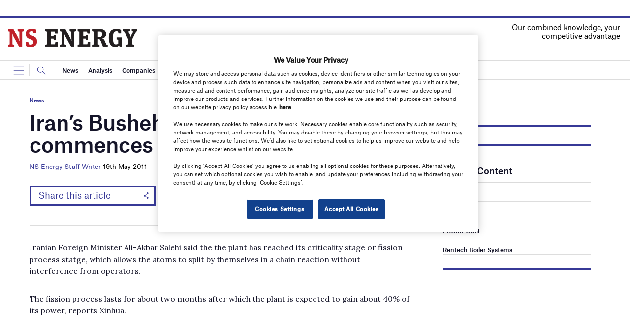

--- FILE ---
content_type: text/html; charset=utf-8
request_url: https://www.google.com/recaptcha/api2/anchor?ar=1&k=6LcjyIcUAAAAAHxgr_9sxzhGCxAjuNmo9c0RzZos&co=aHR0cHM6Ly93d3cubnNlbmVyZ3lidXNpbmVzcy5jb206NDQz&hl=en&v=PoyoqOPhxBO7pBk68S4YbpHZ&size=normal&anchor-ms=20000&execute-ms=30000&cb=dtl8kuj3w0d8
body_size: 49334
content:
<!DOCTYPE HTML><html dir="ltr" lang="en"><head><meta http-equiv="Content-Type" content="text/html; charset=UTF-8">
<meta http-equiv="X-UA-Compatible" content="IE=edge">
<title>reCAPTCHA</title>
<style type="text/css">
/* cyrillic-ext */
@font-face {
  font-family: 'Roboto';
  font-style: normal;
  font-weight: 400;
  font-stretch: 100%;
  src: url(//fonts.gstatic.com/s/roboto/v48/KFO7CnqEu92Fr1ME7kSn66aGLdTylUAMa3GUBHMdazTgWw.woff2) format('woff2');
  unicode-range: U+0460-052F, U+1C80-1C8A, U+20B4, U+2DE0-2DFF, U+A640-A69F, U+FE2E-FE2F;
}
/* cyrillic */
@font-face {
  font-family: 'Roboto';
  font-style: normal;
  font-weight: 400;
  font-stretch: 100%;
  src: url(//fonts.gstatic.com/s/roboto/v48/KFO7CnqEu92Fr1ME7kSn66aGLdTylUAMa3iUBHMdazTgWw.woff2) format('woff2');
  unicode-range: U+0301, U+0400-045F, U+0490-0491, U+04B0-04B1, U+2116;
}
/* greek-ext */
@font-face {
  font-family: 'Roboto';
  font-style: normal;
  font-weight: 400;
  font-stretch: 100%;
  src: url(//fonts.gstatic.com/s/roboto/v48/KFO7CnqEu92Fr1ME7kSn66aGLdTylUAMa3CUBHMdazTgWw.woff2) format('woff2');
  unicode-range: U+1F00-1FFF;
}
/* greek */
@font-face {
  font-family: 'Roboto';
  font-style: normal;
  font-weight: 400;
  font-stretch: 100%;
  src: url(//fonts.gstatic.com/s/roboto/v48/KFO7CnqEu92Fr1ME7kSn66aGLdTylUAMa3-UBHMdazTgWw.woff2) format('woff2');
  unicode-range: U+0370-0377, U+037A-037F, U+0384-038A, U+038C, U+038E-03A1, U+03A3-03FF;
}
/* math */
@font-face {
  font-family: 'Roboto';
  font-style: normal;
  font-weight: 400;
  font-stretch: 100%;
  src: url(//fonts.gstatic.com/s/roboto/v48/KFO7CnqEu92Fr1ME7kSn66aGLdTylUAMawCUBHMdazTgWw.woff2) format('woff2');
  unicode-range: U+0302-0303, U+0305, U+0307-0308, U+0310, U+0312, U+0315, U+031A, U+0326-0327, U+032C, U+032F-0330, U+0332-0333, U+0338, U+033A, U+0346, U+034D, U+0391-03A1, U+03A3-03A9, U+03B1-03C9, U+03D1, U+03D5-03D6, U+03F0-03F1, U+03F4-03F5, U+2016-2017, U+2034-2038, U+203C, U+2040, U+2043, U+2047, U+2050, U+2057, U+205F, U+2070-2071, U+2074-208E, U+2090-209C, U+20D0-20DC, U+20E1, U+20E5-20EF, U+2100-2112, U+2114-2115, U+2117-2121, U+2123-214F, U+2190, U+2192, U+2194-21AE, U+21B0-21E5, U+21F1-21F2, U+21F4-2211, U+2213-2214, U+2216-22FF, U+2308-230B, U+2310, U+2319, U+231C-2321, U+2336-237A, U+237C, U+2395, U+239B-23B7, U+23D0, U+23DC-23E1, U+2474-2475, U+25AF, U+25B3, U+25B7, U+25BD, U+25C1, U+25CA, U+25CC, U+25FB, U+266D-266F, U+27C0-27FF, U+2900-2AFF, U+2B0E-2B11, U+2B30-2B4C, U+2BFE, U+3030, U+FF5B, U+FF5D, U+1D400-1D7FF, U+1EE00-1EEFF;
}
/* symbols */
@font-face {
  font-family: 'Roboto';
  font-style: normal;
  font-weight: 400;
  font-stretch: 100%;
  src: url(//fonts.gstatic.com/s/roboto/v48/KFO7CnqEu92Fr1ME7kSn66aGLdTylUAMaxKUBHMdazTgWw.woff2) format('woff2');
  unicode-range: U+0001-000C, U+000E-001F, U+007F-009F, U+20DD-20E0, U+20E2-20E4, U+2150-218F, U+2190, U+2192, U+2194-2199, U+21AF, U+21E6-21F0, U+21F3, U+2218-2219, U+2299, U+22C4-22C6, U+2300-243F, U+2440-244A, U+2460-24FF, U+25A0-27BF, U+2800-28FF, U+2921-2922, U+2981, U+29BF, U+29EB, U+2B00-2BFF, U+4DC0-4DFF, U+FFF9-FFFB, U+10140-1018E, U+10190-1019C, U+101A0, U+101D0-101FD, U+102E0-102FB, U+10E60-10E7E, U+1D2C0-1D2D3, U+1D2E0-1D37F, U+1F000-1F0FF, U+1F100-1F1AD, U+1F1E6-1F1FF, U+1F30D-1F30F, U+1F315, U+1F31C, U+1F31E, U+1F320-1F32C, U+1F336, U+1F378, U+1F37D, U+1F382, U+1F393-1F39F, U+1F3A7-1F3A8, U+1F3AC-1F3AF, U+1F3C2, U+1F3C4-1F3C6, U+1F3CA-1F3CE, U+1F3D4-1F3E0, U+1F3ED, U+1F3F1-1F3F3, U+1F3F5-1F3F7, U+1F408, U+1F415, U+1F41F, U+1F426, U+1F43F, U+1F441-1F442, U+1F444, U+1F446-1F449, U+1F44C-1F44E, U+1F453, U+1F46A, U+1F47D, U+1F4A3, U+1F4B0, U+1F4B3, U+1F4B9, U+1F4BB, U+1F4BF, U+1F4C8-1F4CB, U+1F4D6, U+1F4DA, U+1F4DF, U+1F4E3-1F4E6, U+1F4EA-1F4ED, U+1F4F7, U+1F4F9-1F4FB, U+1F4FD-1F4FE, U+1F503, U+1F507-1F50B, U+1F50D, U+1F512-1F513, U+1F53E-1F54A, U+1F54F-1F5FA, U+1F610, U+1F650-1F67F, U+1F687, U+1F68D, U+1F691, U+1F694, U+1F698, U+1F6AD, U+1F6B2, U+1F6B9-1F6BA, U+1F6BC, U+1F6C6-1F6CF, U+1F6D3-1F6D7, U+1F6E0-1F6EA, U+1F6F0-1F6F3, U+1F6F7-1F6FC, U+1F700-1F7FF, U+1F800-1F80B, U+1F810-1F847, U+1F850-1F859, U+1F860-1F887, U+1F890-1F8AD, U+1F8B0-1F8BB, U+1F8C0-1F8C1, U+1F900-1F90B, U+1F93B, U+1F946, U+1F984, U+1F996, U+1F9E9, U+1FA00-1FA6F, U+1FA70-1FA7C, U+1FA80-1FA89, U+1FA8F-1FAC6, U+1FACE-1FADC, U+1FADF-1FAE9, U+1FAF0-1FAF8, U+1FB00-1FBFF;
}
/* vietnamese */
@font-face {
  font-family: 'Roboto';
  font-style: normal;
  font-weight: 400;
  font-stretch: 100%;
  src: url(//fonts.gstatic.com/s/roboto/v48/KFO7CnqEu92Fr1ME7kSn66aGLdTylUAMa3OUBHMdazTgWw.woff2) format('woff2');
  unicode-range: U+0102-0103, U+0110-0111, U+0128-0129, U+0168-0169, U+01A0-01A1, U+01AF-01B0, U+0300-0301, U+0303-0304, U+0308-0309, U+0323, U+0329, U+1EA0-1EF9, U+20AB;
}
/* latin-ext */
@font-face {
  font-family: 'Roboto';
  font-style: normal;
  font-weight: 400;
  font-stretch: 100%;
  src: url(//fonts.gstatic.com/s/roboto/v48/KFO7CnqEu92Fr1ME7kSn66aGLdTylUAMa3KUBHMdazTgWw.woff2) format('woff2');
  unicode-range: U+0100-02BA, U+02BD-02C5, U+02C7-02CC, U+02CE-02D7, U+02DD-02FF, U+0304, U+0308, U+0329, U+1D00-1DBF, U+1E00-1E9F, U+1EF2-1EFF, U+2020, U+20A0-20AB, U+20AD-20C0, U+2113, U+2C60-2C7F, U+A720-A7FF;
}
/* latin */
@font-face {
  font-family: 'Roboto';
  font-style: normal;
  font-weight: 400;
  font-stretch: 100%;
  src: url(//fonts.gstatic.com/s/roboto/v48/KFO7CnqEu92Fr1ME7kSn66aGLdTylUAMa3yUBHMdazQ.woff2) format('woff2');
  unicode-range: U+0000-00FF, U+0131, U+0152-0153, U+02BB-02BC, U+02C6, U+02DA, U+02DC, U+0304, U+0308, U+0329, U+2000-206F, U+20AC, U+2122, U+2191, U+2193, U+2212, U+2215, U+FEFF, U+FFFD;
}
/* cyrillic-ext */
@font-face {
  font-family: 'Roboto';
  font-style: normal;
  font-weight: 500;
  font-stretch: 100%;
  src: url(//fonts.gstatic.com/s/roboto/v48/KFO7CnqEu92Fr1ME7kSn66aGLdTylUAMa3GUBHMdazTgWw.woff2) format('woff2');
  unicode-range: U+0460-052F, U+1C80-1C8A, U+20B4, U+2DE0-2DFF, U+A640-A69F, U+FE2E-FE2F;
}
/* cyrillic */
@font-face {
  font-family: 'Roboto';
  font-style: normal;
  font-weight: 500;
  font-stretch: 100%;
  src: url(//fonts.gstatic.com/s/roboto/v48/KFO7CnqEu92Fr1ME7kSn66aGLdTylUAMa3iUBHMdazTgWw.woff2) format('woff2');
  unicode-range: U+0301, U+0400-045F, U+0490-0491, U+04B0-04B1, U+2116;
}
/* greek-ext */
@font-face {
  font-family: 'Roboto';
  font-style: normal;
  font-weight: 500;
  font-stretch: 100%;
  src: url(//fonts.gstatic.com/s/roboto/v48/KFO7CnqEu92Fr1ME7kSn66aGLdTylUAMa3CUBHMdazTgWw.woff2) format('woff2');
  unicode-range: U+1F00-1FFF;
}
/* greek */
@font-face {
  font-family: 'Roboto';
  font-style: normal;
  font-weight: 500;
  font-stretch: 100%;
  src: url(//fonts.gstatic.com/s/roboto/v48/KFO7CnqEu92Fr1ME7kSn66aGLdTylUAMa3-UBHMdazTgWw.woff2) format('woff2');
  unicode-range: U+0370-0377, U+037A-037F, U+0384-038A, U+038C, U+038E-03A1, U+03A3-03FF;
}
/* math */
@font-face {
  font-family: 'Roboto';
  font-style: normal;
  font-weight: 500;
  font-stretch: 100%;
  src: url(//fonts.gstatic.com/s/roboto/v48/KFO7CnqEu92Fr1ME7kSn66aGLdTylUAMawCUBHMdazTgWw.woff2) format('woff2');
  unicode-range: U+0302-0303, U+0305, U+0307-0308, U+0310, U+0312, U+0315, U+031A, U+0326-0327, U+032C, U+032F-0330, U+0332-0333, U+0338, U+033A, U+0346, U+034D, U+0391-03A1, U+03A3-03A9, U+03B1-03C9, U+03D1, U+03D5-03D6, U+03F0-03F1, U+03F4-03F5, U+2016-2017, U+2034-2038, U+203C, U+2040, U+2043, U+2047, U+2050, U+2057, U+205F, U+2070-2071, U+2074-208E, U+2090-209C, U+20D0-20DC, U+20E1, U+20E5-20EF, U+2100-2112, U+2114-2115, U+2117-2121, U+2123-214F, U+2190, U+2192, U+2194-21AE, U+21B0-21E5, U+21F1-21F2, U+21F4-2211, U+2213-2214, U+2216-22FF, U+2308-230B, U+2310, U+2319, U+231C-2321, U+2336-237A, U+237C, U+2395, U+239B-23B7, U+23D0, U+23DC-23E1, U+2474-2475, U+25AF, U+25B3, U+25B7, U+25BD, U+25C1, U+25CA, U+25CC, U+25FB, U+266D-266F, U+27C0-27FF, U+2900-2AFF, U+2B0E-2B11, U+2B30-2B4C, U+2BFE, U+3030, U+FF5B, U+FF5D, U+1D400-1D7FF, U+1EE00-1EEFF;
}
/* symbols */
@font-face {
  font-family: 'Roboto';
  font-style: normal;
  font-weight: 500;
  font-stretch: 100%;
  src: url(//fonts.gstatic.com/s/roboto/v48/KFO7CnqEu92Fr1ME7kSn66aGLdTylUAMaxKUBHMdazTgWw.woff2) format('woff2');
  unicode-range: U+0001-000C, U+000E-001F, U+007F-009F, U+20DD-20E0, U+20E2-20E4, U+2150-218F, U+2190, U+2192, U+2194-2199, U+21AF, U+21E6-21F0, U+21F3, U+2218-2219, U+2299, U+22C4-22C6, U+2300-243F, U+2440-244A, U+2460-24FF, U+25A0-27BF, U+2800-28FF, U+2921-2922, U+2981, U+29BF, U+29EB, U+2B00-2BFF, U+4DC0-4DFF, U+FFF9-FFFB, U+10140-1018E, U+10190-1019C, U+101A0, U+101D0-101FD, U+102E0-102FB, U+10E60-10E7E, U+1D2C0-1D2D3, U+1D2E0-1D37F, U+1F000-1F0FF, U+1F100-1F1AD, U+1F1E6-1F1FF, U+1F30D-1F30F, U+1F315, U+1F31C, U+1F31E, U+1F320-1F32C, U+1F336, U+1F378, U+1F37D, U+1F382, U+1F393-1F39F, U+1F3A7-1F3A8, U+1F3AC-1F3AF, U+1F3C2, U+1F3C4-1F3C6, U+1F3CA-1F3CE, U+1F3D4-1F3E0, U+1F3ED, U+1F3F1-1F3F3, U+1F3F5-1F3F7, U+1F408, U+1F415, U+1F41F, U+1F426, U+1F43F, U+1F441-1F442, U+1F444, U+1F446-1F449, U+1F44C-1F44E, U+1F453, U+1F46A, U+1F47D, U+1F4A3, U+1F4B0, U+1F4B3, U+1F4B9, U+1F4BB, U+1F4BF, U+1F4C8-1F4CB, U+1F4D6, U+1F4DA, U+1F4DF, U+1F4E3-1F4E6, U+1F4EA-1F4ED, U+1F4F7, U+1F4F9-1F4FB, U+1F4FD-1F4FE, U+1F503, U+1F507-1F50B, U+1F50D, U+1F512-1F513, U+1F53E-1F54A, U+1F54F-1F5FA, U+1F610, U+1F650-1F67F, U+1F687, U+1F68D, U+1F691, U+1F694, U+1F698, U+1F6AD, U+1F6B2, U+1F6B9-1F6BA, U+1F6BC, U+1F6C6-1F6CF, U+1F6D3-1F6D7, U+1F6E0-1F6EA, U+1F6F0-1F6F3, U+1F6F7-1F6FC, U+1F700-1F7FF, U+1F800-1F80B, U+1F810-1F847, U+1F850-1F859, U+1F860-1F887, U+1F890-1F8AD, U+1F8B0-1F8BB, U+1F8C0-1F8C1, U+1F900-1F90B, U+1F93B, U+1F946, U+1F984, U+1F996, U+1F9E9, U+1FA00-1FA6F, U+1FA70-1FA7C, U+1FA80-1FA89, U+1FA8F-1FAC6, U+1FACE-1FADC, U+1FADF-1FAE9, U+1FAF0-1FAF8, U+1FB00-1FBFF;
}
/* vietnamese */
@font-face {
  font-family: 'Roboto';
  font-style: normal;
  font-weight: 500;
  font-stretch: 100%;
  src: url(//fonts.gstatic.com/s/roboto/v48/KFO7CnqEu92Fr1ME7kSn66aGLdTylUAMa3OUBHMdazTgWw.woff2) format('woff2');
  unicode-range: U+0102-0103, U+0110-0111, U+0128-0129, U+0168-0169, U+01A0-01A1, U+01AF-01B0, U+0300-0301, U+0303-0304, U+0308-0309, U+0323, U+0329, U+1EA0-1EF9, U+20AB;
}
/* latin-ext */
@font-face {
  font-family: 'Roboto';
  font-style: normal;
  font-weight: 500;
  font-stretch: 100%;
  src: url(//fonts.gstatic.com/s/roboto/v48/KFO7CnqEu92Fr1ME7kSn66aGLdTylUAMa3KUBHMdazTgWw.woff2) format('woff2');
  unicode-range: U+0100-02BA, U+02BD-02C5, U+02C7-02CC, U+02CE-02D7, U+02DD-02FF, U+0304, U+0308, U+0329, U+1D00-1DBF, U+1E00-1E9F, U+1EF2-1EFF, U+2020, U+20A0-20AB, U+20AD-20C0, U+2113, U+2C60-2C7F, U+A720-A7FF;
}
/* latin */
@font-face {
  font-family: 'Roboto';
  font-style: normal;
  font-weight: 500;
  font-stretch: 100%;
  src: url(//fonts.gstatic.com/s/roboto/v48/KFO7CnqEu92Fr1ME7kSn66aGLdTylUAMa3yUBHMdazQ.woff2) format('woff2');
  unicode-range: U+0000-00FF, U+0131, U+0152-0153, U+02BB-02BC, U+02C6, U+02DA, U+02DC, U+0304, U+0308, U+0329, U+2000-206F, U+20AC, U+2122, U+2191, U+2193, U+2212, U+2215, U+FEFF, U+FFFD;
}
/* cyrillic-ext */
@font-face {
  font-family: 'Roboto';
  font-style: normal;
  font-weight: 900;
  font-stretch: 100%;
  src: url(//fonts.gstatic.com/s/roboto/v48/KFO7CnqEu92Fr1ME7kSn66aGLdTylUAMa3GUBHMdazTgWw.woff2) format('woff2');
  unicode-range: U+0460-052F, U+1C80-1C8A, U+20B4, U+2DE0-2DFF, U+A640-A69F, U+FE2E-FE2F;
}
/* cyrillic */
@font-face {
  font-family: 'Roboto';
  font-style: normal;
  font-weight: 900;
  font-stretch: 100%;
  src: url(//fonts.gstatic.com/s/roboto/v48/KFO7CnqEu92Fr1ME7kSn66aGLdTylUAMa3iUBHMdazTgWw.woff2) format('woff2');
  unicode-range: U+0301, U+0400-045F, U+0490-0491, U+04B0-04B1, U+2116;
}
/* greek-ext */
@font-face {
  font-family: 'Roboto';
  font-style: normal;
  font-weight: 900;
  font-stretch: 100%;
  src: url(//fonts.gstatic.com/s/roboto/v48/KFO7CnqEu92Fr1ME7kSn66aGLdTylUAMa3CUBHMdazTgWw.woff2) format('woff2');
  unicode-range: U+1F00-1FFF;
}
/* greek */
@font-face {
  font-family: 'Roboto';
  font-style: normal;
  font-weight: 900;
  font-stretch: 100%;
  src: url(//fonts.gstatic.com/s/roboto/v48/KFO7CnqEu92Fr1ME7kSn66aGLdTylUAMa3-UBHMdazTgWw.woff2) format('woff2');
  unicode-range: U+0370-0377, U+037A-037F, U+0384-038A, U+038C, U+038E-03A1, U+03A3-03FF;
}
/* math */
@font-face {
  font-family: 'Roboto';
  font-style: normal;
  font-weight: 900;
  font-stretch: 100%;
  src: url(//fonts.gstatic.com/s/roboto/v48/KFO7CnqEu92Fr1ME7kSn66aGLdTylUAMawCUBHMdazTgWw.woff2) format('woff2');
  unicode-range: U+0302-0303, U+0305, U+0307-0308, U+0310, U+0312, U+0315, U+031A, U+0326-0327, U+032C, U+032F-0330, U+0332-0333, U+0338, U+033A, U+0346, U+034D, U+0391-03A1, U+03A3-03A9, U+03B1-03C9, U+03D1, U+03D5-03D6, U+03F0-03F1, U+03F4-03F5, U+2016-2017, U+2034-2038, U+203C, U+2040, U+2043, U+2047, U+2050, U+2057, U+205F, U+2070-2071, U+2074-208E, U+2090-209C, U+20D0-20DC, U+20E1, U+20E5-20EF, U+2100-2112, U+2114-2115, U+2117-2121, U+2123-214F, U+2190, U+2192, U+2194-21AE, U+21B0-21E5, U+21F1-21F2, U+21F4-2211, U+2213-2214, U+2216-22FF, U+2308-230B, U+2310, U+2319, U+231C-2321, U+2336-237A, U+237C, U+2395, U+239B-23B7, U+23D0, U+23DC-23E1, U+2474-2475, U+25AF, U+25B3, U+25B7, U+25BD, U+25C1, U+25CA, U+25CC, U+25FB, U+266D-266F, U+27C0-27FF, U+2900-2AFF, U+2B0E-2B11, U+2B30-2B4C, U+2BFE, U+3030, U+FF5B, U+FF5D, U+1D400-1D7FF, U+1EE00-1EEFF;
}
/* symbols */
@font-face {
  font-family: 'Roboto';
  font-style: normal;
  font-weight: 900;
  font-stretch: 100%;
  src: url(//fonts.gstatic.com/s/roboto/v48/KFO7CnqEu92Fr1ME7kSn66aGLdTylUAMaxKUBHMdazTgWw.woff2) format('woff2');
  unicode-range: U+0001-000C, U+000E-001F, U+007F-009F, U+20DD-20E0, U+20E2-20E4, U+2150-218F, U+2190, U+2192, U+2194-2199, U+21AF, U+21E6-21F0, U+21F3, U+2218-2219, U+2299, U+22C4-22C6, U+2300-243F, U+2440-244A, U+2460-24FF, U+25A0-27BF, U+2800-28FF, U+2921-2922, U+2981, U+29BF, U+29EB, U+2B00-2BFF, U+4DC0-4DFF, U+FFF9-FFFB, U+10140-1018E, U+10190-1019C, U+101A0, U+101D0-101FD, U+102E0-102FB, U+10E60-10E7E, U+1D2C0-1D2D3, U+1D2E0-1D37F, U+1F000-1F0FF, U+1F100-1F1AD, U+1F1E6-1F1FF, U+1F30D-1F30F, U+1F315, U+1F31C, U+1F31E, U+1F320-1F32C, U+1F336, U+1F378, U+1F37D, U+1F382, U+1F393-1F39F, U+1F3A7-1F3A8, U+1F3AC-1F3AF, U+1F3C2, U+1F3C4-1F3C6, U+1F3CA-1F3CE, U+1F3D4-1F3E0, U+1F3ED, U+1F3F1-1F3F3, U+1F3F5-1F3F7, U+1F408, U+1F415, U+1F41F, U+1F426, U+1F43F, U+1F441-1F442, U+1F444, U+1F446-1F449, U+1F44C-1F44E, U+1F453, U+1F46A, U+1F47D, U+1F4A3, U+1F4B0, U+1F4B3, U+1F4B9, U+1F4BB, U+1F4BF, U+1F4C8-1F4CB, U+1F4D6, U+1F4DA, U+1F4DF, U+1F4E3-1F4E6, U+1F4EA-1F4ED, U+1F4F7, U+1F4F9-1F4FB, U+1F4FD-1F4FE, U+1F503, U+1F507-1F50B, U+1F50D, U+1F512-1F513, U+1F53E-1F54A, U+1F54F-1F5FA, U+1F610, U+1F650-1F67F, U+1F687, U+1F68D, U+1F691, U+1F694, U+1F698, U+1F6AD, U+1F6B2, U+1F6B9-1F6BA, U+1F6BC, U+1F6C6-1F6CF, U+1F6D3-1F6D7, U+1F6E0-1F6EA, U+1F6F0-1F6F3, U+1F6F7-1F6FC, U+1F700-1F7FF, U+1F800-1F80B, U+1F810-1F847, U+1F850-1F859, U+1F860-1F887, U+1F890-1F8AD, U+1F8B0-1F8BB, U+1F8C0-1F8C1, U+1F900-1F90B, U+1F93B, U+1F946, U+1F984, U+1F996, U+1F9E9, U+1FA00-1FA6F, U+1FA70-1FA7C, U+1FA80-1FA89, U+1FA8F-1FAC6, U+1FACE-1FADC, U+1FADF-1FAE9, U+1FAF0-1FAF8, U+1FB00-1FBFF;
}
/* vietnamese */
@font-face {
  font-family: 'Roboto';
  font-style: normal;
  font-weight: 900;
  font-stretch: 100%;
  src: url(//fonts.gstatic.com/s/roboto/v48/KFO7CnqEu92Fr1ME7kSn66aGLdTylUAMa3OUBHMdazTgWw.woff2) format('woff2');
  unicode-range: U+0102-0103, U+0110-0111, U+0128-0129, U+0168-0169, U+01A0-01A1, U+01AF-01B0, U+0300-0301, U+0303-0304, U+0308-0309, U+0323, U+0329, U+1EA0-1EF9, U+20AB;
}
/* latin-ext */
@font-face {
  font-family: 'Roboto';
  font-style: normal;
  font-weight: 900;
  font-stretch: 100%;
  src: url(//fonts.gstatic.com/s/roboto/v48/KFO7CnqEu92Fr1ME7kSn66aGLdTylUAMa3KUBHMdazTgWw.woff2) format('woff2');
  unicode-range: U+0100-02BA, U+02BD-02C5, U+02C7-02CC, U+02CE-02D7, U+02DD-02FF, U+0304, U+0308, U+0329, U+1D00-1DBF, U+1E00-1E9F, U+1EF2-1EFF, U+2020, U+20A0-20AB, U+20AD-20C0, U+2113, U+2C60-2C7F, U+A720-A7FF;
}
/* latin */
@font-face {
  font-family: 'Roboto';
  font-style: normal;
  font-weight: 900;
  font-stretch: 100%;
  src: url(//fonts.gstatic.com/s/roboto/v48/KFO7CnqEu92Fr1ME7kSn66aGLdTylUAMa3yUBHMdazQ.woff2) format('woff2');
  unicode-range: U+0000-00FF, U+0131, U+0152-0153, U+02BB-02BC, U+02C6, U+02DA, U+02DC, U+0304, U+0308, U+0329, U+2000-206F, U+20AC, U+2122, U+2191, U+2193, U+2212, U+2215, U+FEFF, U+FFFD;
}

</style>
<link rel="stylesheet" type="text/css" href="https://www.gstatic.com/recaptcha/releases/PoyoqOPhxBO7pBk68S4YbpHZ/styles__ltr.css">
<script nonce="CXRnRTBr4R07AyR4Pp6rRQ" type="text/javascript">window['__recaptcha_api'] = 'https://www.google.com/recaptcha/api2/';</script>
<script type="text/javascript" src="https://www.gstatic.com/recaptcha/releases/PoyoqOPhxBO7pBk68S4YbpHZ/recaptcha__en.js" nonce="CXRnRTBr4R07AyR4Pp6rRQ">
      
    </script></head>
<body><div id="rc-anchor-alert" class="rc-anchor-alert"></div>
<input type="hidden" id="recaptcha-token" value="[base64]">
<script type="text/javascript" nonce="CXRnRTBr4R07AyR4Pp6rRQ">
      recaptcha.anchor.Main.init("[\x22ainput\x22,[\x22bgdata\x22,\x22\x22,\[base64]/[base64]/[base64]/ZyhXLGgpOnEoW04sMjEsbF0sVywwKSxoKSxmYWxzZSxmYWxzZSl9Y2F0Y2goayl7RygzNTgsVyk/[base64]/[base64]/[base64]/[base64]/[base64]/[base64]/[base64]/bmV3IEJbT10oRFswXSk6dz09Mj9uZXcgQltPXShEWzBdLERbMV0pOnc9PTM/bmV3IEJbT10oRFswXSxEWzFdLERbMl0pOnc9PTQ/[base64]/[base64]/[base64]/[base64]/[base64]\\u003d\x22,\[base64]\x22,\x22wpcnwoHDtMOCwpzDnMK3MsKJGCU5eVVfc8OKw5lPw4I8wpMqwrHCjSIuaFxKZ8K2AcK1WnHCuMOGcFpQwpHCscOCwrzCgmHDvHnCmsOhwp/CkMKFw4MTwpPDj8Oew7PCsBtmBcK6wrbDvcKsw6Y0aMONw53ChcOQwoYjEMOtEAjCt18bwpjCp8ORGVXDuy17w7JvdClSaWjCgsOwXCMww7N2wpMFRCBdbksqw4jDnsKSwqF/wrQ3MmUyb8K8LDFYLcKjwqXCj8K5SMONf8Oqw5rCmcK7OMOLOsKaw5MbwocEwp7CiMKLw54hwp5Zw6TDhcKTIMKrWcKRZBzDlMKdw6Y/FFXCncOkAH3DmhLDtWLClEgRfz7CkxTDjUpDOkZ8c8OcZMOlw5xoN07CjxtMMcKWbjZmwo8Hw6bDiMKmMsKwwoLCrMKfw7NBw7ZaNcKvKX/DvcO9dcOnw5TDuxfClcO1woY8GsO/LCTCksOhH2ZgHcORw6TCmQzDiMOaBE4qwonDumbCj8OGwrzDq8O6VRbDh8Khwq7CvHvChUwcw6rDlcKTwroyw5kuwqzCrsKFwqjDrVfDpMKTwpnDn0tRwqhpw7Qrw5nDusKlasKBw58UGMOMX8KRaA/CjMKuwroTw7fCrAfCmDoYWAzCnhYbwoLDgDARdyfCvxTCp8ODSsKrwo8aWibDh8KnEWg5w6DChcOkw4TCtMKcRMOwwpF4DFvCucOcRGMyw4XCvl7ChcKYw5jDvWzDq0XCg8KhcndyO8Kmw5YeBnPDs8K6wr4uMGDCvsKDUsKQDgsYDsK/[base64]/wphJVRh2UFhFwoMlw7TDusK+K8KOwqLDkE/Ct8O2NMOew51Jw5ENw7QSbExUZhvDsDhsYsKkwrl4djzDr8OtYk9/w6NhQcOAKMO0Zxc0w7MxEcOMw5bClsK5Zw/Cg8OwGmwzw7cqQy14XMK+wqLCmkpjPMOvw7bCrMKVwoHDuBXChcOHw7XDlMOdWsOGwoXDvsO0NMKewrvDoMO9w4ASd8O/[base64]/[base64]/DqsKSw7XDpkrCuMKGw5VIw73DhTt/JjYYDWJYw6tsw4LCrCbCuTzDqVBkw7lIOWwuOBXDusOOAMOLw5Y+OTAFTD3DpcKMe1lpbEcHWcOUXcOSGy4lcTTChMO9CMKbPElQYwpYRCM8wq3DvQlTJsKdwpfChwfCrhNQw6onwrYsN1oiw73CjETDjF/DkMK7w4hhw4oVTMOkw7k3wpzDpcKAJkvDtsKqVcKBFcKOw7PDucODw5HCgn3DjXcOAzPDlCY+I0XCpsK6w7oxwpPDj8K7wrzCnCoUwpFNLV7Cumw4wrvDnGPDg35ww6fDox/DtlzCt8KMw5MDJcOyLcKBw7LDlsKXdGsIw5jCqMOCDRUXKMOCawrDtgEJw7LDl19cYMOzwrNcDRHDvnpzw7bDs8OKwpVcwpVLwq7DpcO5wq5SAm7Cth8+wqFPw4TCtsO7fsK0w6rDtsOuDjVPw417EcO/[base64]/[base64]/[base64]/[base64]/CqBQEVBdVwoxAbcKvIcKGwoPDoMK6w7l+w6XCkw/DvcOKwoobJ8OtwqN6w6FWO1FZw50tbsKjAC/DuMOgCMO6YMKwZ8O0ZsO3DD7CgsOiUMO2w7g4ITcPwpfChV3Don7DscOwJGbDvXF/w7x+JsKbw40zw69YPsKxIcOLVgoJZyU6w64Mw4LDmCbDiHwzw4XCkMKWdiM0C8O1wrbCiAZ/w4A6JcOEw5zCmMKVwq/Dr0TCjWQbeEEQdMKRAsKZRcOPb8OWwpNJw5Vsw5IKWMOqw4tfBsOFKGxQRsOswporw77DhQ0yYxdJw5NNwrjCqjF0wrLDvsOaFAAdAcKqFGnCtw7ChcKdV8OWEETDsGfCgsK8dsKIwolMwqrCo8KgKmvCrcOaQHpzwo1ORx7DkUbDhxTDvA/CtWVBw60kwpVyw6Jkw6ASw7nDr8O6b8K9VcKuwqXCucOmwq4qaMKTGwHClsKew6TCpMKHwppMBmbCmUDCp8OiOn0gw4DDiMKAOT7CumnDgTJlw4vCjcOsSwt0Dxw1wqw8wrvCiCQbwqdrZsOWw5cawooNw6HCjyB0w75uwrPDjGVhPMKFesOsHWHClkBZSsK5wr9qwp/[base64]/CiVvCh3bCgEAFeh3CqkTDg2RDacOWwooSwolswo0GwotNwoBVSMO+Nh7DlVVhJcK0w48FWQJkwrx5M8O1w6Rjw7rDrMOQwqZGEsKXw7sADMKwwqrDkcKDwqzChmVqwoLChmYhCcKtLcKhTcKew4cfwoEbw6sib3/CgsKLFGPCtcKAFn9gw6HDnTQPWCvCgcOSw7wIwo0pCwErdcOWwq/DoGDDmcOib8KhQ8KUJ8Kne1bCjMOOw7LDkzQewrHCvMK5wpTDjwpxwojClsK/woJGw6Nlw4PDgRoBB0rDisOuSsO6wrFGw6HCm1DCpEEtwqUtw5jCnmbDoRxIFsODA1vDo8KrKVfDlQc2IcKqwp/[base64]/CoGfCgTfCv1BEwq/ChHXCgG8rwqonw7nDu0PDo8KwWMOWwqbDosOkw7ZPKTFuw4A3OcKow6vCs27CvMOXw5AYwqPCm8KJw7XCvylowqTDpA5BNcO4HSZGw6DDusK8w5LCiDxBTMK/PMKIw40CScOTAylmwpd+OsOJw559w7Qnw5nCkFMHw63Dl8KMw4DCv8OPdXIiBsKyNjnDujDDqkNMwpLChcKFwpDDmT/DjMKABw3DssKDwqfCl8OCbwvCk0TCl0kTwr7DisK/O8K/XcKew7FRwr/DqsOWwowuw5TChsKaw7TCtwbDmkJ8QMOTwqEIYl7CtMKQw5XCpcOUwqjCi3nCjsOew5TCkhnDusKqw4nCncK9w7FeNxhvBcO5wqYRwrgjIMOOJ2svf8KLJWrDusO2JMOSw7vDhx3Duzl0ajhOwqXDknIHfVDCu8K9DRjDjMOfw7VFJDfCihrDj8O0w7wDw6zDjcO+bx/[base64]/ClXzChsO+MkvDnhLDjStAJMOqwo/Dv2MXwrLCuMKlZXNJw6XDiMOiVsKRCwXDiALCtDIHwokDSBDDnMOwwo4dVGjDhyTDgsOFM0XDjcK+ORhxPMKQMRp/wprDksOdTUMgw59XbCcXw4ESCAnDkcKvwpNRI8Kew5zDl8OCMwnCjsK+w6rDrA3DucOPw6Q+w4xPeS3CmcK1HMOuZRjCl8OJH2zCnMOXwqBXdUUUw7YZTRdSXMO+wq9Twq/Cn8Onw7FUfTzCi2MvwoJww74Xw5Mpwr0Wwo3CgMOrw5oQX8KiEDzDoMKfwqNywqnDvm3DnsOMw6E7FURnw6HDtMKzw5UbMhxQwqbCgVjCv8OsfMKPw6XCr1ZOwod8w6UawqbCscK3w5ZdcGDDuzPDqlzCkMKPSMK8wrgRw63DrcO4JADCtmjCgmvCmE/CvcO7AsOYdcKkRVrDo8K/w5PClMOXV8Kzw4bDusO6ccKiEsKmeMOfw4VBFcOLFMO9w7LCs8Klwqd0woFfwqFew78hwq/DucOcw7fCm8KnUyMvGQhCd38pwrtbw6XDpMKwwqjCnWPCtMKudAkZw414Fnd4w45yFxXDoXfCtHwQwo5Uwqg5wrcrwp0qwpnDkAtaYsOyw6jDkxBvwrHDkFbDk8KKZMKxw5XDi8KzwrDDkMOLw4/DuxXClQhww7PCmn1lE8Opw6IHwojCoirCu8KkQsKFwp3DiMOiAsKKwoZxDmbDhsOaFyhfOWA/H1FrIVvDnMKfUHUaw4ZawrAFHAZrwobCo8OMSERTf8KOB3RMdTBXdsOidsKIC8KIH8OmwrAEw49qwroSwqAlw4t2Zw4ZCGQ8wpY/Z1jDmMKAw7BEwqvCqHPDuRvCgcOHw7bCmjLDj8OmesK4wq0MwofCmyAbKjViHsKSNF0FKsOfW8K9WVnDmBvDv8KeKk1TwogNwq9UwrnDhcOAT3oNQ8OSw6XCg2nDgRTCk8Krwr7Cl1NJeCgowrFWwqPCk2fDhmTCgQtywqzCiVbDm0nChS/Dh8Okw5Q5w49bCE7DoMKZwok/w4Y/EMKlw4jCu8Oowo7ClgN2wrbDjcKoD8OmwpfDrMKHw4UFwpTDgsK5w7UnwrPCucOXw79tw6LClTQdwozCusKjw7Bnw74ow7Q+AcOCVz7DsHjDisKDwqYJw5DDjMO3TB7Dp8KCwp3Dj1ZiccOZwolRwpDDtcK/b8OgRAzCpRbDuwvDtEQlX8KoexDClMKBwoB1w5g6UsKZwojCizjDssOHCF/CsGQWV8KlfsK0EDnCsi7CvGTDpHxgYcKRw6fDhhR1P2B5fxhtfGp3w7l+JlfDpA/Ds8Kdw5HDh1FabgHDuEIaeSjCnsOkw608FMKMVmMfwrxPeEB/w4fDn8O3w4nCjTgnwoBZdzsQwqR5w4LChiZjwrNKOsO+woTCu8OIw7s/w4kUc8OnwrLCpMKDGcKjw5vDjXTDihXCpMOHwp/DnjQWGiZ5wqzDlQ7DhMKMNgHCoBBMw7rDpx3Coy0Nw4FXwpvDrMO9wpZ3wq/ClwHDpsO9wp8XPzIawrAAJsKtw7LCryHDrkvClSbCnMOLw5VdwoPDusKXwrDCmz9AeMOhwpPDisK3wrwfNFrDgMOXwr0dX8O/wrrCgMOjw7rDhcKQw5zDuxrDvsKNwqlHw6Rmw5wdLsOhUsKPwodTL8Kdw7jDlMOGw4EuYAQeUQbDqGvCulTDjVXCswQPEMKvTMO/LMOAZC5bw4wvJiTClxbCnMOWAcKMw7jCtn0WwrlMJMOwGMKEwoNwX8KcfcKXAytbw7BcYABsC8OUw4fDrx7CqBZXwqvDtcKgS8O8woXDmCHCr8KfeMOYM2BcTcKUDElewqFowrADw68vw6I7w5liXMOWwp41w53DmcOZwpwnwqrDuWxaVsKzbsO/H8KZw4LDqXUBScK6HcOeRGzCsAXDrnvDiwVpTXLCmyk/w6vDk3XCkl4nUsKQw4TCrsOlw77CoRJ/GsOuMi09w4xIw6zDsi/CvsOzw4Alw5vClMOOYMOhSsK5SMKMFcOLwogMJMOLKnlnfMOCw6nCusKgw6XCoMKaw4TCqcOfHhhfA03Cl8OfSnVVXhomVxVNw4vCisKlOwnCk8OvHGvDnnsUwpIQw5nCgMKXw5haD8OGwocvT0LCkcOcw4laBhDDgXRAw7/CncOow6/CjzTDlGPCn8KXwogBw6krZAM4w6rCv1XCmMK3wr9Xw4LCucO0dcK2wrtRwqpEwrnDsEHDqsOLLlnDh8Odw4/Ck8OiXsKxwqNKwqoZcmgybhNTMkvDs1pFw4kYw5DDhsKBw5HDjcK9cMOLwqwmN8KoRMKmwp/ClkArZBLCjUDChErDgMK8w5fDs8Ocwq1nw4QjeRrDviDCu1DCgjnDrsODw5dZAcKxwqtOWsKXOsOHXsOew4XDp8OvwpoNwppHw4XDnAE/w4x8wq/DjTAjRcOtasO6wqDDuMOsYzdmwofDhwJNVx5nLjzDgcKDVsKgUhMxQMOhT8KBwq7ClcOtw4jDnMKUUGrCgMKXBcOuw7zCgMOrekfDrEAHw77Ds8KkcQHCtMOzwo/DunbCnsOhdsKqZcO3d8K/wp/CgcO4esOZwotxw7VrJsOuw7wZwrcXeklowrxcw7bDlMOQwocrwoPCtsOqw79zw5DCo1HDkMOVw5bDh3cKfMKsw5nDiRpkw5pkasOZw5QMCsKANzZrw5o2Y8OrPgkFwr49w6Zjw6l1ayZ5OELDpsOPcl/CjFcCw7jDicOXw43DhljCtkHCpcKmwocOw7XDmGYxRsK4w6gNw5vClAvDmznDj8OKw4TDmwzCisOLwrbDj0/DpcOMwp/CnsOXwr3DmHsGD8ONw4gqw7vCvMOkcDvCqsOBfHrDsw/DsTUAwpTDjDXDnHDDv8KQM1/[base64]/NA1cwpdvwprCp8KzcBQGZcKJOxNBwqYSwrjDhlM4QsKBw5kKP00DACZaEhgawrA4PsOHasKsGAzCtcOXcS/Cm13CpcKMQMOQLU02Z8Osw7hrW8OTeyXDoMOBMMKpw7BNwqEdHHrDmMOwZ8KQbFzCksKPw5smw40hw5HCpsOCw7FkbQczesKFw4I1FsOzwrA5woRTwpRvBcKIeGbCqsO8IsKefsOCHA/Cv8OewprCj8O2W1hdwoLDoR0yHi/CtUjDhAQDw7PDtynCrRhxR3/CkGU+wpDDh8OEw6vDpjN0w5/DtcOTwoLCjAg5AMKHwq1jwqBqFMOhLwHCmsOyPsK2CF7CisKYwpkRwoQkCMKvwpbCoRcEw7DDqcO4DiXCphk+w4Jhw6XDp8OdwoY1woTCiAQ7w58mw6kWbX7CpsONFMKoEMKuMsKJU8K8O0tSQSx/FF7CisOsw5rCs1Zewph7w5bDs8OXcMKXwrHCgRMZwodSWVPDvQPDt18Fw4MlMg3DkC0Nw6x0w7pRNMKnamROw7wsYcOUJEU6wqlHw6vClXwow5V6w4dEw4LDrghUMDBrBsKVSMOKE8KdYHcrfMOnwqDClcKlw5YYN8KmI8K1w7TCo8OsNsO/[base64]/w4HCvg0wEMOeChTCnwcow60qfnTDssORUMKVw6PCmWRMw7LCt8KuKgrDh3oNw6YMQ8ODQ8O0QFZwWcKLwoPDmMOeb19jcRRiwqzDvibDqETCpsK4NgUjH8ORL8OqwrsYNcOuw4rDpSzDljnDlTvCoVoHwp1XYkR5w5TCpMKsSCXDosOvw43Ckm9xwrU1w4nDgj/[base64]/I8OvbcKCw7HCphxsDl/DqQYUwp0/w4TDiMONWTJnwp/CnE5MwrzCrsO6CMOdcsKABjJ9w6jDvi/CkkPCnElxWsKXw59WYnIGwp5XQHLCrhckWcKOwrPClB1Cw6XCpRPClMOvwo3DgAnDncKoA8KLw7PCtnPDjcORw4/CnULCugNFwpAkwpEfP07DosKhw4fDocOxcsOWGCHCvsO9Sx8Yw7UuQB3DkSDCg3VMFcK0Q0LCtgHCrsKKwpPCvcKvdnFgwp/DscKjwpkyw6E2wqrDlxbCvsKqw7xnw4lBwrFbwoJsFMKsCnLDlMOXwoDDncOmFcKtw7DCsG8hfsOIK27DrV1GXsKbAMOJw71GfH9Uwos1wq/CucOfaifDmsKnMMObIsOIw4XCgi1SVsK7wqxkG3PCrQrCkx/DqMKzwql/[base64]/CjsK/wp5xPnhuB17CtcOFBcK3QMOqVMOaw6kOwrXDtMOmJ8OQwpsaMsO8MkvDog9vwpnCtcO5w6cDw4vCocKjwr8aesKBfMKmEsKmVcK0CTXCg19sw5Z9wonDogpEwrHCgMKHwqHDuRsVWcOrw7kcUG0nw5FDw4kNJ8ODQ8KUw5nCtClmRMK4KTDClAY/[base64]/GMOnWcK6w44lwoAgw63Dr8KATcKYwqdadyYGW8Ocw759BlE+bhpkwprDl8KDTMKXJ8O7TSvDkn7DpsOYB8K8ah5Rw5jCq8O2HsO0w4cRGcKTC1bCmsO4w47ChUvCsxlbw4HCtcKNw6h/MA5bL8K+fkrCmhnDh2hEwpPDnsOiw53DvR3DoCleIwJlbcKnwo4OJ8Orw5hZwptzN8Kwwp/[base64]/w4PCkMKAwq1IHj/CscKAw4vDk2t6CMKrwprCkBBewrd2JF4Owq4hAErDoWcVw5YqKV5TwqHCgkYZw6xED8KbcwDDhHHCgMKJw4/CiMKBbcK4wqM9wrHDocKGwo1le8OMwrHDnsKnFMKwZ0LDmsOjKTrDtERJCsKLwoXCu8OCWsKCbsK6wr7Ck0fDvTbCtwHCvUTCncKEOSwUwpZOw6PDqMOhI1vDgiLCiDU+wrrCrcKIHMKHw4M7w7xgwpfCiMOtVcKqLm/Cl8KGw7LDuR7Do07Dj8Kzw59EGMOfY380ZsKTZMKrIMK7YkgNEcOtwoR3MFrCiMOaW8Kgw5YVwrk3aXdfwpxuwrzDrsKTccKgwqUQw4/DncKmwrLDk0QHbsKuwrTDt0rDhsOYw7wWwoV2wrHCmMOVw7TCmyVGw7RHwrVAw5vCijDDtFBiflB1FMK5wqMuZ8OOw5rDi0XDjcOGw7RvQMK8VH/Cm8KxHxoYVxgwwo9iwp9PT0LDvsKsUBXDssKmAHckw4JhI8KTw4bCphjDmk7CnzLCsMKBw5jDu8K/RsKoTm3DkixMw4sQT8O8w7wRw6cMEcOJJzfDm8KqT8KYw5XDn8KmZWEWVsKVwqvDjEN9wpLDjWPClsOtMMO6NhTCgD3DljnCoMOOA1DDkSYewqB8A0R7YcO4w4tlD8KGw6/[base64]/FMO+wozCjUI+wp3CkMOWUMOkwo7DogPDpnR5woZ6w5oRwqw4wrE0w6AtU8OvR8KSwqXDjMOpOsKYGRTDrjIYDcOAwpTDtsOZw55iWMOOBMOgwpHDp8OaVHpVwqjCinbDnsORAcKxwqDCjy/CnGFYXMO6MgJTAsO+wqJ5w6o+wp3CkcKyMC1Zw6PChjHDhMK+cDhnw57Csz/CvcOrwr3Du1rCnBknUkTDhysrH8KxwrjClS7DqcO/ByHCtR5Wf0lQCsKzQH7DpsO8wpBpwo4bw6dKJMO6wrrDp8OLwq/DtUTDm14/[base64]/CjMKiw7HCp8OmblpLJRE4WcKQwqREOcOwBHd/w6YtwprCijbCgsOow5wsfk9xwqtGw5Nuw4/DiiDCscO9w4UIwrcqw6fDhGxCZ1nDon/CiWl6P1cNX8Kywqt6T8OSw6TCmMK9EMO+wqLCisOuMhxbGgvDpsOzw7IVVhbDo3Y1ISMdOcOQAgHDl8Ktw7pAUTlGMCrDocKmUcOYHMKDw4PDtsO/AFLDkG/DnxMWw6zDjcKCIEzClxMsS07DnC4Jw4kqAsOmGCHDnBHDoMK1cWUyCATClBwGwo00UmYEwrlwwrI+U2jDosOGwr3CjH0tR8KOJcKVYsOqSW5NFcOpEsOUwr8Ew6LCriJWGEzDjwIUA8KiAU1dDw4OH0oZJ0jCvG/DqnbDkAglw6MSw6JbZ8KzEn4rKcK9w5jDj8OSw7fCmSdsw6g5b8KqPcOsZl3DgHhvw7NeAUfDmibCk8Oew5LChw13YXjDuxJbOsO9woladRtiVEVkfn4NEkzCuGjCosKzCj/DoAvDnl7Cgw/[base64]/Di8KoMMOUwqkGw57Dg8OMw63DqMOdwqjDssKfMxo5ZAoBw6xcJsOPBsKrcTN0Xzljw7zDmsOhwrdnw67DizANwpA1wqPCvw3DkgxswonCmQ/CmcKAZy9eIAnCvsKqUMKgwoETTcKOwp/CkjbCj8KuKcOTPD3DpE0mwpbCvT3CvQkpK8KywqLDtw/ClsO1PMKIXmMFQ8OOw44qCALClj/CiVZXIcOdKcKgw4rDuWbDs8KccRfCr3XCsX1pJMKywqLCk1vCnizCognDiUPDoz3ChSA0XCPCp8KDXsOswo/Cv8K9QihMw7XDn8OvwpNsTSgzb8K4woE0dMO0w5M3wq3CpMKZEiU1wpHCnHolwrnDvwJ8w4kvw4ZGR3vDtsO/w5bCgcOWdnTCiUvCncKAG8OuwqRfRjLDlkHDvRUyF8OUwrRWFcKybA7DhF/DsAJ5w7RPcADDhMK3wqsnwqXDimDDn2ZwFzJ9N8OlSCsGw7NuNMOHw5FHwpxQdAYsw54Gw6XDhMOGKMOtw5XCozfDqlw4AHHDocKqDBNpw5DCvSLCv8KKwpYhVyrDoMOQDnjCvcOZG3cHWcKqasOgw4BHRk7DhMO2w6vDnQLCvsO0bMKkZMK8YsOcITE/LsKtwq3Dl3sOwoVSJn3DqRjDk3TCosOSITsfw4/[base64]/MsOpVQ4gacKaw4/CrAJAYsK/dMOdQsO9dCrDqVDCh8OjwozCm8KywrzDs8OlT8KCwqECEcKsw7AlwrLCih4UwoZGw4PDjGjDjnosFcOoVcONFQlCwooiTMKWE8OrVSxuWE7Dnl7DjlLCoALDn8K8asOVw47DkgxlwpQaTMKSUxrCoMORwodNZlZfw7cZw5tJZcO6wpMPK2/DkhgjwoJswqEHdWArw43DmMOPVVPDrSnCgsKiRMK+GcKhJBNDWsK7w4vCm8K5wr41XcK0w5MSFGxAIXjDt8OPw7VHwq8rb8KAw4g5VBp8K1rDvx99w5PClcK1wobClUREw74jaBXClsKEBWR8wq/CsMKidyRBHEnDmcOlw5wGw4XDtcKzClQXwrIVS8OhfMOkWyLDi3oJw5B2w7fDvsKyG8O8SgUww7rCtWtAw7vDpMOkwr7Ci0sIfS/CoMKgwpVgI1BiPMKIGC9Iw4J9wqADRE/[base64]/ClC00WGTCi8KfwrLDmVgmwozDrsK2wqcnwrnDucKkwrnCt8K5SDAywqTCi1zDtnIZwqXCgMOEw5IxNcKqw7l5C8K7wocDHcKEwrjCjsKMeMO9GsKxw4LCskfDocKGw4IneMKPGMKaVMO5w53CoMO4FsOqSCjDrj0jw7sAwqLDqMOjHsOLH8O6Z8KNOlk9cQ/CnRnCg8KYJzBhw6kyw4HDjE16LR/CsRxTScOLM8O9w5zDqsOQworClwvCilfDh19tw6fCryfCs8Kuw53DnwbDhsKewphDwqYvw6Mfw7MIHA3CiTPDvlE8w5nCnwBcHsOMwqI1wqlnDcKDw5/CkcOIOcOtwr7DozXCth/CnTTDusKOKDcCw7luYVILwr/[base64]/Dml3CtcKGw6rDik0EHwbDgsOhwoUDwpHClMOTwqnDk1rCti44G0Q5W8OAwrtzbcOAw4TCqsOcasK8IMKHwpIlwo3DoVLCsMKPVFgmGibDicKvIcOqwoHDkcKpaCbCmRrDm0RAw6DCpsO1w5sVwp/CiWTDkWDDnVJcd0NBKMKMXcKCUMOLw6c2wpcrEBbDilk+w4FLKWLCvcOowrwXMcKLwrcvPl5qwrEIw4AaQsKxQTzDiEcKXsOxGzY3YsKEwpwyw4fCn8O+bw/ChhvDoTLDosO+NSnCvsO8w4fDsHnCjMOPwqHDqlF4w4jCg8OeHQh5wqAQw4AbJTfDnV9zHcOawr9uwr/CrBR3wq9eecOTbMKLwrvDi8K9wpbCumkAwpxOwqvCosOfwrDDl0jDs8OIF8KTwqLCjTBuAkoaMi7Ci8KNwq03w5xGwoFqM8KfBMKIwonDqiHCkxwnw55+OUXDh8KgwoVMcERdB8KTwrtLYcOnSxJBw5QgwqtHKRvCmsORw7HCv8OHNyJYw67DvMK5wpPDpi/[base64]/[base64]/CocOER8ODYwbChsKFwrDDi8K/w48Ow5XDksOHwrHCqXQ8wp1eDFnDrcK/[base64]/[base64]/DtjbDu0bDt8Kewp08wptXN1bDgjoNwoTCocKWw7w0W8K6fxbDszzDh8Kgw4Ieb8Osw6lzW8ONwpHCssK2w4PDiMK9woVhw4EpRcOawoAiwr/[base64]/DhmFIFRE+OD/Cn8KewqhZWsOkwo5Ow7MCwqQmK8KKw5LCksOxSx90OMOIwrFcw5PDkn9pGMOQaWvCtcO4MMKKX8OWw4dPw5FXT8OaJ8KZJcOLw4/DqMOxw4nCjsOKehzCpMOVwrYsw6zDjlFgwptzwpTDoh0bwpjCpmpgwpPDrsOLaS8qAsKkw6NvMFjDlHjDn8KJwpMWwrvCnwjDgsK/w58PeSkvwr8lw6fCicKdGMK9w47DgMKsw7M3w4DCjMKDwrEpKcK/[base64]/[base64]/w7TDt8KmwqvCmXXDvcOsS8Oxw6UmRHLCoBnDkMOxwrfCkMODw4PDln/CmcK0w7wxRMKlPMK3U2ZMw7VMwoJGemgJVcOMWzbDqhDCgcO2TwrCtjHDl28PHcOoworCqMOZw5N9w5Qfw4xDRMOvUsK6WsKEwpAmWMKdwp83ExTCnsKbRMK3wrLCgcOgNsKWZg3CllBsw6ZXWSPCqjw6YMKswpzDuW7Dlh8hCsO/dDvCiTrCiMK3WMOiwpfChVhwBMK0IMKvwoEmwqHDlk7CuBUZw6XDl8KucMODQcOnw5pmwp1SWsOHRDMOw41gPh3DhsK3w7lINMObwqvDsFhpLcOtwrHDnsOFw5/[base64]/CgsOlQcKqwqXDmcOEwo5QWGgLwp/CjcKYw6RRUMODdsKiwrJ4esKxwpwOw5jCvsOiX8OJw6/DosKTAWPDoi/DjcKWw6jCn8KAR2xeEsO4WMK0wqgBwoAyOx4hFjYpwrnCsFXCpMO4Ug/DilPCt0MpTE3DuipEFsKdesOAM2LCqgvCoMKmwqskwroxGwbClsKYw4w7KHnCpwDDlFl/HMOfw4fDnVBvw4jChMO2FnUbw7zCisORZVTCgmwBw6d8fcKKfsK7w6LDnUDDj8Kww7nClsK/wpIvdsOOwqbDqxw6woPCkMO8RiLDgCYtBH/[base64]/IsKowqsQDAPDjilHZiHCqsKGw47DiMOMw4NCMVrCp1HCtiDDkcOWLjLChTbCuMK+w7BPwqjDlsKRQ8KZwqViOAhgwqnDtMKHekY2CsOyRMOefmbClsOcwppEEsOFGCpSwqrCrsOuRMKHw5/CmFrCqksuQj0kY3DDl8KPwpDCtB8ufsOHNcKUw63DsMOzHsOxwrIBJ8OKw7MRwpJFwpHCgMKmCcKxwrvDqsKdP8OLw7PDqcO2w6nDtG7DkwdJw7NGCcK3wp7CuMKtPsKhw5vDi8O7OFgcw7DDrcOtNMKnZMKMwoMzUMOBNMKhw5AEUcK/Xjx9wpTChMOZJBRvK8KPwprDpxh8fB7CvcOXN8OiQ3cMdU/[base64]/JUM6fsKqKFAAQcOqw4LCi8O8w5nDm8KVw5PCiMO8WjvDo8KYwpHDncKrYhALw6ZQDiRlNcO5Y8OIaMK/wpNpwqZ+EwpTw5jDn0IKwpcTw4PDrRs5wqvDgcOgw7zCpX13dDwheTDCqsOkNCglwohid8OBw6ttdsOrdsKSw73DiSDDpcOpw4HCpQ5ZwrrDpT/CvMKQSMKIw5HCpztmw7VjM8Ogw6lTGEHCp08aSMOqw4vCq8Oaw7DCgl9Rwr48eBjDvzfDqWzDosOJSj0fw4bDkcO0w4XDrsK3wr/Cr8ONXBrCnMKiwoLDhGAPw6bCjW/CjMKxcMKZwoHDlcKKURrDmXjCjcKFJsKnwqTCukR4w6/CnsO+w79XLMKPOGPCk8OnaVVswpvCpBNGQsOSwq5ZYsKvw6tWwooRw4s7wq07XsK5w7jCpMKzwqnDgcKpDE7DsSLDsV/Cggltw77CoQ8CRcKNw4dGb8K/[base64]/[base64]/CnXbDv8OxFcOUQTwFZMKMQsObGxDDrlXCpMOSYU3DmMOtwp3CiSAiT8OmRMONw6AUeMOMwqzCpDgZw7vCssOFFSzDtRLCmcKNw6bDkwPDgFAiVsK3PS7DkXXCr8Onw54IScKXYz0WVMK9w7HCvwbDpcOYKMOww6zDr8Krw504QB/CpUPDowoPw7hjwpzDpcKMw4HCi8Kdw7jDvQxbYsKvQWF3ZQDCticgwrHDlAjCt27DgcKjwohsw4tbF8KUJsOXWcO8w7Z7WwvDtsKyw4d3bMO5RTzCq8KswoLDnMOuUFTCmhUcY8O+w4fClEHCh1nCgH/CjsKgKcOGw79jJ8OCWAEFMcO/w7bDtsOZwpdmSnnDq8Osw7bCn03DjwDCklI7OcOlesOQwpfCpMOqw4DDqzHDkMKzWcKANGvCpsKpwpN7HEfDghrCtcKVZC0rw7BTw7YKw4Zsw7LDpsOvWMOwwrDDp8OVEU8SwpsMwqIAMsOiWlNHw4wOwp/CgsO0exp6dMOUwq/[base64]/DncKpOjt1wqIAQMKFeMKfCyfCi0jDjcKpAcOmVMKsZMKuVSJKw5A5w5g5w7pfIcOEwqzCix7DgcOfw6fDjMK6w7DChsKTwrfCk8O+w6jDtRhhT1doWMKIwqs+fFzCkjjDpwzCncKuMMKnw78MV8KvEMKhX8KVSEl2KMKSLg51PTTCtjrDnBJIMcOswrHDkMKtw642Hy/DhmIVw7PDkinCmwNYwqjDosOZMCLCk2XClsOQEHXDjnvCu8OkGsOyXcOtw7HCucKnw4guw4nChsKOegLCsmPCsHvDjxB/w4fDpBM4bERUHMOLfcOqw4PDsMKrQcOlw44Hd8Oywr/Dg8OVw4HDjMK0w4TCnRnCjEnCrWdnY1TDtXHDhz3DpsOkcsKLYRR8Mi7CpsKPNXzDosO6wrvDsMOwByEXwrzClivCssK9wq18w5YTVcKKMsKgM8KsIxTCgUXCvMOEZx1Dw6oqw7hswq3CuV4HZRQBAcKsw75IZy/ChcK8VcK5H8KZw7FAw6jCrhvChFrCjRTDkMKRJcK3JHBdNBloWcKBO8OQEcO/[base64]/[base64]/DrULDjl3CgXUrw7vCgH/DmEbDicOAI30lwrbCu0DDlybCrcK/TzcVY8K0w7VyHBTDl8KNw53ChMKWQsO4wpAyPhw/[base64]/CgBsMYcOTwr7Cr2zDrwoqwoFMwr4VLUfDt1DDi0/[base64]/wrjCnUzDlsOpX205dVLCssKVBn7CtjPDsC7DpsKmw6jDhMOMc23DgCICwo8Xw78fwrBBw79QGMK/[base64]/Du1I7w6PCm3jCpGbDnDkewr/[base64]/DiMK7XcKbFzJaDw/DmsOZw6EIwrNTTVEHw7jDqWDDsMKbw73CisOowovCqcOLw44Of8OQeg/DqkzDgsKAw5tmQMO+flXCgCbDlMKOw7DDlMKAADrCh8KXMCTCoHMPXcOAwrbCvcKMw58JH2cLbkHCisKJw6MecsOBHV/DisKfdF7ChcKmw75AZsKeBcKKU8K6OcK3wohLworCtiIZwr1mw7XDhEsZwq7CrkwlwojDlGpoAsOZwpxQw5/DvgvCrwUOw6fCkcOPw73Cs8K6w5ZiQktiVG/CrDZvCsKwTTjCm8KGRyorfsKawolCUgUCKsOrwp/DjSLDhMOHY8OxUcOnBsKSw51MZwtwfzUueC5DwqLDtwETVRNRw6J0w5Aiw4PDlA14TTRsCU7CscK6w69mfikYAcOswr/Drz3Ds8ObGW3DoDZhHSYNwqnCoBdqwpg5eFLCocO5wofCpy3CjRzCiQ0aw6vDlsK1w7ETw5dqTmTCusKNw5jDscO4HsOtXcOCwq5iwosweyvCkcKcwovClHVLYHfCtMOEcsKkw6JMwozCpE9eGcOUOcOpW03CgUQ/[base64]/CkVQhwp7CjcO0w49uTFzCuk3CsMKYHcKww7PDsmQFY8K+wq3DocO2NUgvwrvClsO8dcKQwp7DnSzDoFMaZsO7wqDDsMOCI8KrwrVzwoYUEX/DtcKIOxE/F1rCgAfDtcKZw5LDmsOrw7TDqsKzc8K1w7rDkCLDrzbCn1QGwqLDgcKzYsKIUsK1QkBewqU/wrc0VSTDghlww5XCiizDh3l2woHDoSrDmUd8w47CpngMw5wfw7fDijzCmRYWwoPCuUpoQXBCc3bCmCBhOsK9Un3CicOnXsOewr56HcKVwqjDlMOfw4zCuAvCjmt7AmEcBVN8w7/DpRoYdDLCjStDwqbCtcKnw5hhHcO5wo7Ds0YzM8KPHTLDjSHCmlkRw4PCm8KiNTlEw4fDkgrCsMOINsOLw5oVwosrw5YYSsKlHMK4w4zDl8KSCSV8w5jDmcKpw50ZdMOCw4/DjQHCoMOywr8QwojDiMKbwq7CncKMw6/Dh8Kpw6NNw5TCtcODXX0gYcOgwrjDosOAw7wnH2Yewot5ZkPCkyLDgsO3w4rCocKHTcK4ai/Dm3Yxwro2w6R5wqfCqmfDisOdYxjDn27DmMOkwr/DvhDDoX/[base64]/Dh17DoyUWwrYSwqEDQMKfwoFFw4VTwrNNfMOhVTI4NhXDolTCvG1uUiQXBQXCuMKfw78Ow6PDi8Ojw4R2wqfClMKWbABiwrvClzvCsW9oLsKKdMKFwonDmcKXwoLDq8KgSl7Cl8KgUnfCt2JabXgzwpl1wqFnw7HDnsO5w7HCpsK/wqApex/DtmoYw6nClMKddhxmw4Fdw65cw73DiMK+w6vDsMO4WjRHwpEMwqVabDrCpMKhw7MPwo1OwopObDfDv8KsdQEcKiLCnsKVMMOMwrTDqMOxL8K8w6oJB8KiwrgowrrDssKwDTMcwoFpw4UlwrkEw6HCpcK8a8KFw5VkcA/Cok1bw44SUyAlwrQxw5XDucOkw7zDocKUw6ctw4UGT2zDnMKyw5TDvWLCp8KgMcKyw5nDhsKvacKQScOZeDPCosK3bVLDicKMP8OackXCn8O7aMOxw4VVUcOfw7bCqWlGwoE7f2gPwp/[base64]/DsMKrwooiwp3DuRPDrTdPw7xtaMKLw5/Cl0HDsMO+wqnDkcO3w7QXI8O9woclJcK+YMO0U8KWwovCqBx0w4d+Xm0TVmhoRx/Dt8KfCRXDn8KqZMOzw6fCih/DlcK+cxAgWsK4TydLdcOtGg7DuRotIsK9w6/ClcK0F1fDsEbCoMOZwobDncKifsKuw5DCvwHCucKAw6howoQiTQ/DgShGwpZTwq5tOmhhwqPCq8KLEsOpVUjDvxUswpnDj8OCw5LDu2Z7w6rDl8KwT8KRcA1sagXDkScMecK2wqzDv0sqaEZ7QwDClErCqhUOwqgHHFbCpiTDg0lfJ8Ouw4TDh03DicOARm1Pw4N7WSUdwr7DpcO7w6Emwr4xw7xcw7/[base64]/[base64]/Dp18sDDfCg38mAMObw757wpzDmh9TwonCvzLDm8OBw43Dp8KTw5LCo8KtwqtKQsK8MiHCtMOvPsK3fsKywo0Gw5bCgXsgwq7DrHtbw6nDsV5sUx/[base64]/MTTDoEnCrMOQw6MXf27DgyTCv8Oyw5nCgXsgccOFw5ACw7sOwoAMez9eIgsQw4rDtR9VPMKFwrQfwpZnwrLDp8K1w5nCrC0UwpMSw4QLbldGwpZcwppGwo/[base64]/w4zDvCBpNsKVwoTDnsKnP8OuwrkHw7/Cjglmw6QEcsKwwqTDi8OzTsOzYWDCk0M9aBpOZSHDgTjCiMKsfkQ5w6TDklBXw6HDp8KQw6vCq8ORP03Cp3XDkA/DqjMUNMOAdkogwrXCssKcA8OBK1UOScK6w6oXw47DnMO+dsK3b3HDjArCgsKtN8O1XMKOw70WwrrCths7AMKxw4oSwotCwohZw7p4wq8OwqHDjcOzRnrDo1RhDw/CnUjCkDI1WAIuw4kuw7LDtMOLw68JD8KWaxRUPsOZM8KGVMK/[base64]/WMK4EsKHaMOJw6rCjl1FPMOdw5LDq0rDk8OQYwMvwqPDtBcvBMKxTU7CqcKfw546wpF7wqPDpEJUw5DDgMK0w6HCozkxworDhsOFXzhRwonCpMKkfcKawo1nXG5iw7kOwr3DlDEqwpnCgTF9dyPDkw/CgSLDpcKHGMKvwoJpdjbCqQ7DsgTDmAzDploYwptKwqBTw5TCgD/DthzCtsOmUX/Cj3TCqsKbIcKbIx5UEz7DjlQ3wq3ClMK4w6PCtsOOw6rDsB/[base64]/DrcOKPMO9DMKlHAQJw7Q\\u003d\x22],null,[\x22conf\x22,null,\x226LcjyIcUAAAAAHxgr_9sxzhGCxAjuNmo9c0RzZos\x22,0,null,null,null,1,[21,125,63,73,95,87,41,43,42,83,102,105,109,121],[1017145,217],0,null,null,null,null,0,null,0,1,700,1,null,0,\[base64]/76lBhnEnQkZnOKMAhmv8xEZ\x22,0,0,null,null,1,null,0,0,null,null,null,0],\x22https://www.nsenergybusiness.com:443\x22,null,[1,1,1],null,null,null,0,3600,[\x22https://www.google.com/intl/en/policies/privacy/\x22,\x22https://www.google.com/intl/en/policies/terms/\x22],\x22IK2aPaQU+vn3NsQrZgrl+LDuzGyiPMhIZTPIGjiShCw\\u003d\x22,0,0,null,1,1768982224813,0,0,[184,2,135,55],null,[129,66,158,242,205],\x22RC-pCQtrOrTR4xUBQ\x22,null,null,null,null,null,\x220dAFcWeA53Ja7Pi5dtm-rjlpMcVAjRafLWwwv2Mdu29qq0YuFxFS-8Sd3rdIKfUfUHT-MgfZzEtch203W1HrHQXfT7r91lu5S6lQ\x22,1769065024717]");
    </script></body></html>

--- FILE ---
content_type: text/html; charset=utf-8
request_url: https://www.google.com/recaptcha/api2/aframe
body_size: -248
content:
<!DOCTYPE HTML><html><head><meta http-equiv="content-type" content="text/html; charset=UTF-8"></head><body><script nonce="_8cQG6GA6XModKw7CePJog">/** Anti-fraud and anti-abuse applications only. See google.com/recaptcha */ try{var clients={'sodar':'https://pagead2.googlesyndication.com/pagead/sodar?'};window.addEventListener("message",function(a){try{if(a.source===window.parent){var b=JSON.parse(a.data);var c=clients[b['id']];if(c){var d=document.createElement('img');d.src=c+b['params']+'&rc='+(localStorage.getItem("rc::a")?sessionStorage.getItem("rc::b"):"");window.document.body.appendChild(d);sessionStorage.setItem("rc::e",parseInt(sessionStorage.getItem("rc::e")||0)+1);localStorage.setItem("rc::h",'1768978636035');}}}catch(b){}});window.parent.postMessage("_grecaptcha_ready", "*");}catch(b){}</script></body></html>